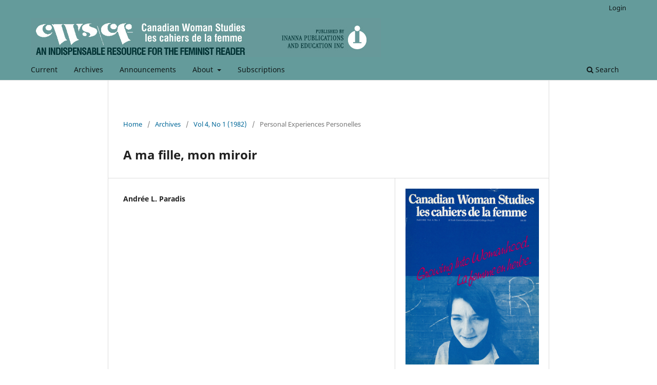

--- FILE ---
content_type: text/html; charset=utf-8
request_url: https://cws.journals.yorku.ca/index.php/cws/article/view/13941
body_size: 4069
content:
<!DOCTYPE html>
<html lang="en-US" xml:lang="en-US">
<head>
	<meta charset="utf-8">
	<meta name="viewport" content="width=device-width, initial-scale=1.0">
	<title>
		A ma fille, mon miroir
							| Canadian Woman Studies/les cahiers de la femme
			</title>

	
<meta name="generator" content="Open Journal Systems 3.3.0.19">
<meta name="verify-v1" content="oyQ0k5j7QXhGVbaWQtk3rf6VacOAOel9+xQ30RyWxSA=" />
<meta name="gs_meta_revision" content="1.1"/>
<meta name="citation_journal_title" content="Canadian Woman Studies/les cahiers de la femme"/>
<meta name="citation_journal_abbrev" content="CWS/cf"/>
<meta name="citation_issn" content="0713-3235"/> 
<meta name="citation_author" content="Andrée L. Paradis"/>
<meta name="citation_title" content="A ma fille, mon miroir"/>
<meta name="citation_language" content="en"/>
<meta name="citation_date" content="1982/09/01"/>
<meta name="citation_abstract_html_url" content="https://cws.journals.yorku.ca/index.php/cws/article/view/13941"/>
<meta name="citation_pdf_url" content="https://cws.journals.yorku.ca/index.php/cws/article/download/13941/12994"/>
<link rel="schema.DC" href="http://purl.org/dc/elements/1.1/" />
<meta name="DC.Creator.PersonalName" content="Andrée L. Paradis"/>
<meta name="DC.Date.created" scheme="ISO8601" content="1982-09-01"/>
<meta name="DC.Date.dateSubmitted" scheme="ISO8601" content="2008-02-29"/>
<meta name="DC.Date.issued" scheme="ISO8601" content="1982-09-01"/>
<meta name="DC.Date.modified" scheme="ISO8601" content="2021-10-04"/>
<meta name="DC.Format" scheme="IMT" content="application/pdf"/>
<meta name="DC.Identifier" content="13941"/>
<meta name="DC.Identifier.URI" content="https://cws.journals.yorku.ca/index.php/cws/article/view/13941"/>
<meta name="DC.Language" scheme="ISO639-1" content="en"/>
<meta name="DC.Rights" content="Copyright (c)  "/>
<meta name="DC.Rights" content=""/>
<meta name="DC.Source" content="Canadian Woman Studies/les cahiers de la femme"/>
<meta name="DC.Source.ISSN" content="0713-3235"/>
<meta name="DC.Source.URI" content="https://cws.journals.yorku.ca/index.php/cws"/>
<meta name="DC.Title" content="A ma fille, mon miroir"/>
<meta name="DC.Type" content="Text.Serial.Journal"/>
<meta name="DC.Type.articleType" content="Personal Experiences Personelles"/>
<link rel="alternate" type="application/atom+xml" href="https://cws.journals.yorku.ca/index.php/cws/gateway/plugin/WebFeedGatewayPlugin/atom">
<link rel="alternate" type="application/rdf+xml" href="https://cws.journals.yorku.ca/index.php/cws/gateway/plugin/WebFeedGatewayPlugin/rss">
<link rel="alternate" type="application/rss+xml" href="https://cws.journals.yorku.ca/index.php/cws/gateway/plugin/WebFeedGatewayPlugin/rss2">
	<link rel="stylesheet" href="https://cws.journals.yorku.ca/index.php/cws/$$$call$$$/page/page/css?name=stylesheet" type="text/css" /><link rel="stylesheet" href="https://cws.journals.yorku.ca/index.php/cws/$$$call$$$/page/page/css?name=font" type="text/css" /><link rel="stylesheet" href="https://cws.journals.yorku.ca/lib/pkp/styles/fontawesome/fontawesome.css?v=3.3.0.19" type="text/css" />
</head>
<body class="pkp_page_article pkp_op_view has_site_logo" dir="ltr">

	<div class="pkp_structure_page">

				<header class="pkp_structure_head" id="headerNavigationContainer" role="banner">
						
 <nav class="cmp_skip_to_content" aria-label="Jump to content links">
	<a href="#pkp_content_main">Skip to main content</a>
	<a href="#siteNav">Skip to main navigation menu</a>
		<a href="#pkp_content_footer">Skip to site footer</a>
</nav>

			<div class="pkp_head_wrapper">

				<div class="pkp_site_name_wrapper">
					<button class="pkp_site_nav_toggle">
						<span>Open Menu</span>
					</button>
										<div class="pkp_site_name">
																<a href="						https://cws.journals.yorku.ca/index.php/cws/index
					" class="is_img">
							<img src="https://cws.journals.yorku.ca/public/journals/107/pageHeaderLogoImage_en_US.jpg" width="682" height="76" alt="Canadian Woman Studies" />
						</a>
										</div>
				</div>

				
				<nav class="pkp_site_nav_menu" aria-label="Site Navigation">
					<a id="siteNav"></a>
					<div class="pkp_navigation_primary_row">
						<div class="pkp_navigation_primary_wrapper">
																				<ul id="navigationPrimary" class="pkp_navigation_primary pkp_nav_list">
								<li class="">
				<a href="https://cws.journals.yorku.ca/index.php/cws/issue/current">
					Current
				</a>
							</li>
								<li class="">
				<a href="https://cws.journals.yorku.ca/index.php/cws/issue/archive">
					Archives
				</a>
							</li>
								<li class="">
				<a href="https://cws.journals.yorku.ca/index.php/cws/announcement">
					Announcements
				</a>
							</li>
								<li class="">
				<a href="https://cws.journals.yorku.ca/index.php/cws/about">
					About
				</a>
									<ul>
																					<li class="">
									<a href="https://cws.journals.yorku.ca/index.php/cws/about">
										About the Journal
									</a>
								</li>
																												<li class="">
									<a href="https://cws.journals.yorku.ca/index.php/cws/about/editorialTeam">
										Editorial Team
									</a>
								</li>
																												<li class="">
									<a href="https://cws.journals.yorku.ca/index.php/cws/about/privacy">
										Privacy Statement
									</a>
								</li>
																												<li class="">
									<a href="https://cws.journals.yorku.ca/index.php/cws/about/contact">
										Contact
									</a>
								</li>
																		</ul>
							</li>
								<li class="">
				<a href="https://cws.journals.yorku.ca/index.php/cws/subscription-information">
					Subscriptions
				</a>
							</li>
			</ul>

				

																						<div class="pkp_navigation_search_wrapper">
									<a href="https://cws.journals.yorku.ca/index.php/cws/search" class="pkp_search pkp_search_desktop">
										<span class="fa fa-search" aria-hidden="true"></span>
										Search
									</a>
								</div>
													</div>
					</div>
					<div class="pkp_navigation_user_wrapper" id="navigationUserWrapper">
							<ul id="navigationUser" class="pkp_navigation_user pkp_nav_list">
															<li class="profile">
				<a href="https://cws.journals.yorku.ca/index.php/cws/login">
					Login
				</a>
							</li>
										</ul>

					</div>
				</nav>
			</div><!-- .pkp_head_wrapper -->
		</header><!-- .pkp_structure_head -->

						<div class="pkp_structure_content">
			<div class="pkp_structure_main" role="main">
				<a id="pkp_content_main"></a>

<div class="page page_article">
			<nav class="cmp_breadcrumbs" role="navigation" aria-label="You are here:">
	<ol>
		<li>
			<a href="https://cws.journals.yorku.ca/index.php/cws/index">
				Home
			</a>
			<span class="separator">/</span>
		</li>
		<li>
			<a href="https://cws.journals.yorku.ca/index.php/cws/issue/archive">
				Archives
			</a>
			<span class="separator">/</span>
		</li>
					<li>
				<a href="https://cws.journals.yorku.ca/index.php/cws/issue/view/575">
					Vol 4, No 1 (1982)
				</a>
				<span class="separator">/</span>
			</li>
				<li class="current" aria-current="page">
			<span aria-current="page">
									Personal Experiences Personelles
							</span>
		</li>
	</ol>
</nav>
	
		  	 <article class="obj_article_details">

		
	<h1 class="page_title">
		A ma fille, mon miroir
	</h1>

	
	<div class="row">
		<div class="main_entry">

							<section class="item authors">
					<h2 class="pkp_screen_reader">Authors</h2>
					<ul class="authors">
											<li>
							<span class="name">
								Andrée L. Paradis
							</span>
																				</li>
										</ul>
				</section>
			
						
						
						
			

																			
						
		</div><!-- .main_entry -->

		<div class="entry_details">

										<div class="item cover_image">
					<div class="sub_item">
													<a href="https://cws.journals.yorku.ca/index.php/cws/issue/view/575">
								<img src="https://cws.journals.yorku.ca/public/journals/107/cover_575.jpg" alt="">
							</a>
											</div>
				</div>
			
										<div class="item galleys">
					<h2 class="pkp_screen_reader">
						Downloads
					</h2>
					<ul class="value galleys_links">
													<li>
								
	
							

<a class="obj_galley_link pdf" href="https://cws.journals.yorku.ca/index.php/cws/article/view/13941/12994">

		
	PDF

	</a>
							</li>
											</ul>
				</div>
						
						<div class="item published">
				<section class="sub_item">
					<h2 class="label">
						Published
					</h2>
					<div class="value">
																			<span>1982-09-01</span>
																	</div>
				</section>
							</div>
			
										<div class="item citation">
					<section class="sub_item citation_display">
						<h2 class="label">
							How to Cite
						</h2>
						<div class="value">
							<div id="citationOutput" role="region" aria-live="polite">
								<div class="csl-bib-body">
  <div class="csl-entry">Paradis, A. L. (1982). A ma fille, mon miroir. <i>Canadian Woman Studies Les Cahiers De La Femme</i>, <i>4</i>(1). Retrieved from https://cws.journals.yorku.ca/index.php/cws/article/view/13941</div>
</div>
							</div>
							<div class="citation_formats">
								<button class="cmp_button citation_formats_button" aria-controls="cslCitationFormats" aria-expanded="false" data-csl-dropdown="true">
									More Citation Formats
								</button>
								<div id="cslCitationFormats" class="citation_formats_list" aria-hidden="true">
									<ul class="citation_formats_styles">
																					<li>
												<a
													aria-controls="citationOutput"
													href="https://cws.journals.yorku.ca/index.php/cws/citationstylelanguage/get/acm-sig-proceedings?submissionId=13941&amp;publicationId=6369"
													data-load-citation
													data-json-href="https://cws.journals.yorku.ca/index.php/cws/citationstylelanguage/get/acm-sig-proceedings?submissionId=13941&amp;publicationId=6369&amp;return=json"
												>
													ACM
												</a>
											</li>
																					<li>
												<a
													aria-controls="citationOutput"
													href="https://cws.journals.yorku.ca/index.php/cws/citationstylelanguage/get/acs-nano?submissionId=13941&amp;publicationId=6369"
													data-load-citation
													data-json-href="https://cws.journals.yorku.ca/index.php/cws/citationstylelanguage/get/acs-nano?submissionId=13941&amp;publicationId=6369&amp;return=json"
												>
													ACS
												</a>
											</li>
																					<li>
												<a
													aria-controls="citationOutput"
													href="https://cws.journals.yorku.ca/index.php/cws/citationstylelanguage/get/apa?submissionId=13941&amp;publicationId=6369"
													data-load-citation
													data-json-href="https://cws.journals.yorku.ca/index.php/cws/citationstylelanguage/get/apa?submissionId=13941&amp;publicationId=6369&amp;return=json"
												>
													APA
												</a>
											</li>
																					<li>
												<a
													aria-controls="citationOutput"
													href="https://cws.journals.yorku.ca/index.php/cws/citationstylelanguage/get/associacao-brasileira-de-normas-tecnicas?submissionId=13941&amp;publicationId=6369"
													data-load-citation
													data-json-href="https://cws.journals.yorku.ca/index.php/cws/citationstylelanguage/get/associacao-brasileira-de-normas-tecnicas?submissionId=13941&amp;publicationId=6369&amp;return=json"
												>
													ABNT
												</a>
											</li>
																					<li>
												<a
													aria-controls="citationOutput"
													href="https://cws.journals.yorku.ca/index.php/cws/citationstylelanguage/get/chicago-author-date?submissionId=13941&amp;publicationId=6369"
													data-load-citation
													data-json-href="https://cws.journals.yorku.ca/index.php/cws/citationstylelanguage/get/chicago-author-date?submissionId=13941&amp;publicationId=6369&amp;return=json"
												>
													Chicago
												</a>
											</li>
																					<li>
												<a
													aria-controls="citationOutput"
													href="https://cws.journals.yorku.ca/index.php/cws/citationstylelanguage/get/harvard-cite-them-right?submissionId=13941&amp;publicationId=6369"
													data-load-citation
													data-json-href="https://cws.journals.yorku.ca/index.php/cws/citationstylelanguage/get/harvard-cite-them-right?submissionId=13941&amp;publicationId=6369&amp;return=json"
												>
													Harvard
												</a>
											</li>
																					<li>
												<a
													aria-controls="citationOutput"
													href="https://cws.journals.yorku.ca/index.php/cws/citationstylelanguage/get/ieee?submissionId=13941&amp;publicationId=6369"
													data-load-citation
													data-json-href="https://cws.journals.yorku.ca/index.php/cws/citationstylelanguage/get/ieee?submissionId=13941&amp;publicationId=6369&amp;return=json"
												>
													IEEE
												</a>
											</li>
																					<li>
												<a
													aria-controls="citationOutput"
													href="https://cws.journals.yorku.ca/index.php/cws/citationstylelanguage/get/modern-language-association?submissionId=13941&amp;publicationId=6369"
													data-load-citation
													data-json-href="https://cws.journals.yorku.ca/index.php/cws/citationstylelanguage/get/modern-language-association?submissionId=13941&amp;publicationId=6369&amp;return=json"
												>
													MLA
												</a>
											</li>
																					<li>
												<a
													aria-controls="citationOutput"
													href="https://cws.journals.yorku.ca/index.php/cws/citationstylelanguage/get/turabian-fullnote-bibliography?submissionId=13941&amp;publicationId=6369"
													data-load-citation
													data-json-href="https://cws.journals.yorku.ca/index.php/cws/citationstylelanguage/get/turabian-fullnote-bibliography?submissionId=13941&amp;publicationId=6369&amp;return=json"
												>
													Turabian
												</a>
											</li>
																					<li>
												<a
													aria-controls="citationOutput"
													href="https://cws.journals.yorku.ca/index.php/cws/citationstylelanguage/get/vancouver?submissionId=13941&amp;publicationId=6369"
													data-load-citation
													data-json-href="https://cws.journals.yorku.ca/index.php/cws/citationstylelanguage/get/vancouver?submissionId=13941&amp;publicationId=6369&amp;return=json"
												>
													Vancouver
												</a>
											</li>
																			</ul>
																			<div class="label">
											Download Citation
										</div>
										<ul class="citation_formats_styles">
																							<li>
													<a href="https://cws.journals.yorku.ca/index.php/cws/citationstylelanguage/download/ris?submissionId=13941&amp;publicationId=6369">
														<span class="fa fa-download"></span>
														Endnote/Zotero/Mendeley (RIS)
													</a>
												</li>
																							<li>
													<a href="https://cws.journals.yorku.ca/index.php/cws/citationstylelanguage/download/bibtex?submissionId=13941&amp;publicationId=6369">
														<span class="fa fa-download"></span>
														BibTeX
													</a>
												</li>
																					</ul>
																	</div>
							</div>
						</div>
					</section>
				</div>
			
										<div class="item issue">

											<section class="sub_item">
							<h2 class="label">
								Issue
							</h2>
							<div class="value">
								<a class="title" href="https://cws.journals.yorku.ca/index.php/cws/issue/view/575">
									Vol 4, No 1 (1982)
								</a>
							</div>
						</section>
					
											<section class="sub_item">
							<h2 class="label">
								Section
							</h2>
							<div class="value">
								Personal Experiences Personelles
							</div>
						</section>
					
									</div>
			
						
						
			

		</div><!-- .entry_details -->
	</div><!-- .row -->

</article>

	

</div><!-- .page -->

	</div><!-- pkp_structure_main -->

							</div><!-- pkp_structure_content -->

<div class="pkp_structure_footer_wrapper" role="contentinfo">
	<a id="pkp_content_footer"></a>

	<div class="pkp_structure_footer">

		
		<div class="pkp_brand_footer" role="complementary">
			<a href="https://cws.journals.yorku.ca/index.php/cws/about/aboutThisPublishingSystem">
				<img alt="More information about the publishing system, Platform and Workflow by OJS/PKP." src="https://cws.journals.yorku.ca/templates/images/ojs_brand.png">
			</a>
		</div>
	</div>
</div><!-- pkp_structure_footer_wrapper -->

</div><!-- pkp_structure_page -->

<script src="https://cws.journals.yorku.ca/lib/pkp/lib/vendor/components/jquery/jquery.min.js?v=3.3.0.19" type="text/javascript"></script><script src="https://cws.journals.yorku.ca/lib/pkp/lib/vendor/components/jqueryui/jquery-ui.min.js?v=3.3.0.19" type="text/javascript"></script><script src="https://cws.journals.yorku.ca/plugins/themes/default/js/lib/popper/popper.js?v=3.3.0.19" type="text/javascript"></script><script src="https://cws.journals.yorku.ca/plugins/themes/default/js/lib/bootstrap/util.js?v=3.3.0.19" type="text/javascript"></script><script src="https://cws.journals.yorku.ca/plugins/themes/default/js/lib/bootstrap/dropdown.js?v=3.3.0.19" type="text/javascript"></script><script src="https://cws.journals.yorku.ca/plugins/themes/default/js/main.js?v=3.3.0.19" type="text/javascript"></script><script src="https://cws.journals.yorku.ca/plugins/generic/citationStyleLanguage/js/articleCitation.js?v=3.3.0.19" type="text/javascript"></script><script type="text/javascript">
(function (w, d, s, l, i) { w[l] = w[l] || []; var f = d.getElementsByTagName(s)[0],
j = d.createElement(s), dl = l != 'dataLayer' ? '&l=' + l : ''; j.async = true; 
j.src = 'https://www.googletagmanager.com/gtag/js?id=' + i + dl; f.parentNode.insertBefore(j, f); 
function gtag(){dataLayer.push(arguments)}; gtag('js', new Date()); gtag('config', i); })
(window, document, 'script', 'dataLayer', 'UA-2001117-14');
</script><script type="text/javascript">			var _paq = _paq || [];
			  _paq.push(['trackPageView']);
			  _paq.push(['enableLinkTracking']);
			  (function() {
			    var u="//matomo.library.yorku.ca/";
			    _paq.push(['setTrackerUrl', u+'piwik.php']);
			    _paq.push(['setSiteId', 30]);
			    _paq.push(['setDocumentTitle', "cws"]);
			    var d=document, g=d.createElement('script'), s=d.getElementsByTagName('script')[0];
			    g.type='text/javascript'; g.async=true; g.defer=true; g.src=u+'piwik.js'; s.parentNode.insertBefore(g,s);
			  })();</script>

<span class="Z3988" title="ctx_ver=Z39.88-2004&amp;rft_id=https%3A%2F%2Fcws.journals.yorku.ca%2Findex.php%2Fcws%2Farticle%2Fview%2F13941&amp;rft_val_fmt=info%3Aofi%2Ffmt%3Akev%3Amtx%3Ajournal&amp;rft.language=en_US&amp;rft.genre=article&amp;rft.title=Canadian+Woman+Studies%2Fles+cahiers+de+la+femme&amp;rft.jtitle=Canadian+Woman+Studies%2Fles+cahiers+de+la+femme&amp;rft.atitle=A+ma+fille%2C+mon+miroir&amp;rft.artnum=13941&amp;rft.stitle=CWS%2Fcf&amp;rft.volume=4&amp;rft.issue=1&amp;rft.aulast=Paradis&amp;rft.aufirst=Andr%C3%A9e+L.&amp;rft.date=1982-09-01&amp;rft.issn=0713-3235"></span>

</body>
</html>
